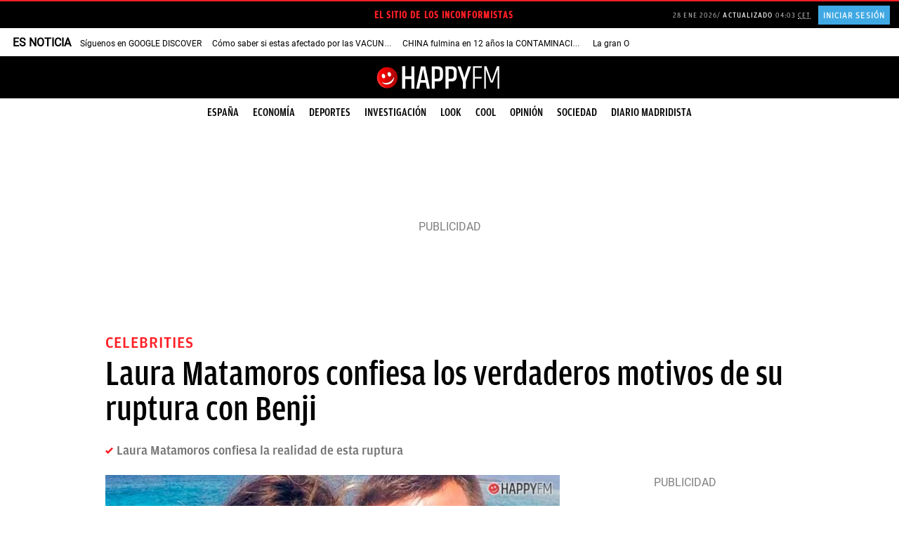

--- FILE ---
content_type: image/svg+xml
request_url: https://okdiario.com/web/themes/v10/css/_img/logo-okd-happyfm-noche.svg
body_size: 986
content:
<?xml version="1.0" encoding="utf-8"?>
<!-- Generator: Adobe Illustrator 23.1.1, SVG Export Plug-In . SVG Version: 6.00 Build 0)  -->
<svg version="1.1" id="Capa_1" xmlns="http://www.w3.org/2000/svg" xmlns:xlink="http://www.w3.org/1999/xlink" x="0px" y="0px"
	 viewBox="0 0 600 95" style="enable-background:new 0 0 600 95;" xml:space="preserve">
<style type="text/css">
	.st0{fill:url(#SVGID_1_);}
	.st1{fill:#701616;}
	.st2{fill:#FFFFFF;}
	.st3{opacity:0.15;}
</style>
<title>happylogo_w</title>
<g>
	
		<linearGradient id="SVGID_1_" gradientUnits="userSpaceOnUse" x1="4.8" y1="-842.6" x2="88.6" y2="-842.6" gradientTransform="matrix(1 0 0 -1 0 -793.6)">
		<stop  offset="0.1946" style="stop-color:#FF0000"/>
		<stop  offset="1" style="stop-color:#A50505"/>
	</linearGradient>
	<circle class="st0" cx="46.7" cy="49" r="41.9"/>
	<g>
		<path class="st1" d="M73.5,44.3c-5.6,17.2-23.4,28-41.6,24.4c-3.8-0.8-7.3-2-10.6-3.8c4.2,4.8,10,8.4,16.8,9.8
			c16,3.1,31.7-7.3,34.9-23.4C73.5,48.9,73.6,46.7,73.5,44.3z"/>
	</g>
	<g>
		<path class="st2" d="M74.3,45C68.7,62.3,51,73,32.8,69.5c-3.8-0.8-7.3-2-10.6-3.8c4.2,4.8,10,8.4,16.8,9.8
			c16,3.1,31.7-7.3,34.9-23.4C74.3,49.6,74.5,47.3,74.3,45z"/>
	</g>
	<g class="st3">
		<path class="st2" d="M46.3,91.1c-23.9-9-37.8-34.7-31.6-60.2c1.3-5.3,3.3-10.1,6.1-14.5C13.8,22,8.3,29.9,6.1,39.3
			c-5.5,22.4,8.1,45,30.5,50.5C39.9,90.7,43.1,91,46.3,91.1z"/>
	</g>
	<path class="st1" d="M23.5,37.7c1.6-4.2,5.8-5.5,9.5-2.8c3.6,2.6,5.3,8.1,3.7,12.3c-1.6,4.1-5.8,5.5-9.5,2.8S21.9,41.8,23.5,37.7z"
		/>
	<path class="st2" d="M24.7,38c1.6-4.2,5.8-5.5,9.5-2.8s5.3,8.1,3.7,12.3c-1.6,4.1-5.8,5.5-9.5,2.8C24.7,47.7,23.2,42.2,24.7,38z"/>
	<path class="st1" d="M47.3,30.6c1.6-4.2,5.8-5.5,9.5-2.8c3.6,2.6,5.3,8.1,3.7,12.3c-1.6,4.1-5.8,5.5-9.5,2.8S45.7,34.7,47.3,30.6z"
		/>
	<path class="st2" d="M48.5,30.9c1.6-4.2,5.8-5.5,9.5-2.8c3.6,2.6,5.3,8.1,3.7,12.3c-1.6,4.1-5.8,5.5-9.5,2.8
		C48.5,40.6,47,35.1,48.5,30.9z"/>
</g>
<g>
	<path class="st2" d="M144.8,3.9h12.6v89h-12.6V54.7h-25.1v38.1h-12.5v-89h12.5v39.7h25L144.8,3.9L144.8,3.9z"/>
	<path class="st2" d="M208.4,92.9l-4.9-23.7h-22.1l-4.9,23.7h-12l19.4-89h17.3l19.1,89C220.3,92.9,208.4,92.9,208.4,92.9z
		 M183.6,58.7h17.7l-8.9-43.2L183.6,58.7z"/>
	<path class="st2" d="M227.8,3.9h23.9c7,0,12.4,1.7,16.1,5.3c3.7,3.6,5.5,8.5,5.5,14.7v20c0,6.3-1.8,11.2-5.5,14.7
		c-3.7,3.6-9.1,5.3-16.1,5.3h-11.5V93h-12.4L227.8,3.9L227.8,3.9z M261,25c0-6.7-3.6-10.1-10.5-10.1H240V53h10.4
		c7,0,10.5-3.4,10.5-10.2V25H261z"/>
	<path class="st2" d="M283.9,3.9h23.9c7,0,12.4,1.7,16.1,5.3s5.5,8.5,5.5,14.7v20c0,6.3-1.8,11.2-5.5,14.7
		c-3.7,3.6-9.1,5.3-16.1,5.3h-11.5V93h-12.4V3.9z M317.1,25c0-6.7-3.6-10.1-10.5-10.1h-10.4V53h10.4c7,0,10.5-3.4,10.5-10.2V25z"/>
	<path class="st2" d="M366.5,92.9H354V63.6L332.3,3.9h12.8l7.5,21c2.7,7.8,5.4,16.2,7.8,25c2.5-8.6,5-16.9,7.7-25l7.5-21h12.5
		l-21.7,59.7v29.3H366.5z"/>
	<path class="st2" d="M395.8,3.7h35.8v6h-29v36.5h27.9v6h-27.9v40.5h-6.8V3.7z"/>
	<path class="st2" d="M501.9,3.7v89.2h-6.4V41.5l0.4-26.5L476,68.8h-8.5L447.4,15c0.4,8.4,0.5,17.1,0.5,26.4v51.5h-6.3V3.7h8.9
		l21.3,58.8l21.3-58.8C493.1,3.7,501.9,3.7,501.9,3.7z"/>
</g>
</svg>


--- FILE ---
content_type: image/svg+xml
request_url: https://okdiario.com/web/themes/v10/css/_img/logo-cool-menu.svg
body_size: 1178
content:
<?xml version="1.0" encoding="utf-8"?>
<!-- Generator: Adobe Illustrator 24.3.0, SVG Export Plug-In . SVG Version: 6.00 Build 0)  -->
<svg version="1.1" id="Capa_1" xmlns="http://www.w3.org/2000/svg" xmlns:xlink="http://www.w3.org/1999/xlink" x="0px" y="0px"
	 viewBox="0 0 142.31 55.13" style="enable-background:new 0 0 142.31 55.13;" xml:space="preserve">
<style type="text/css">
	.st0{fill:#FFFFFF;}
</style>
<g>
	<g>
		<path class="st0" d="M20,38.91c-2.43-1.34-4.34-3.18-5.72-5.52c-1.38-2.34-2.07-4.98-2.07-7.92s0.69-5.57,2.07-7.92
			c1.38-2.34,3.29-4.18,5.74-5.52c2.44-1.34,5.18-2.01,8.2-2.01c2.36,0,4.51,0.4,6.47,1.19c1.96,0.79,3.62,1.96,5,3.52l-2.8,2.72
			c-2.27-2.39-5.11-3.58-8.5-3.58c-2.24,0-4.27,0.5-6.08,1.51c-1.81,1.01-3.23,2.39-4.25,4.16c-1.02,1.77-1.53,3.75-1.53,5.93
			c0,2.19,0.51,4.16,1.53,5.93c1.02,1.77,2.44,3.16,4.25,4.16c1.81,1.01,3.84,1.51,6.08,1.51c3.36,0,6.2-1.21,8.5-3.62l2.8,2.72
			c-1.38,1.55-3.06,2.73-5.03,3.54c-1.97,0.81-4.13,1.21-6.49,1.21C25.16,40.91,22.43,40.24,20,38.91z"/>
		<path class="st0" d="M48.28,38.91c-2.44-1.34-4.36-3.18-5.76-5.54c-1.4-2.36-2.09-4.99-2.09-7.89c0-2.9,0.7-5.54,2.09-7.89
			c1.39-2.36,3.31-4.21,5.76-5.54c2.44-1.34,5.19-2.01,8.24-2.01c3.02,0,5.75,0.67,8.2,2.01c2.44,1.34,4.36,3.18,5.74,5.52
			c1.38,2.34,2.07,4.98,2.07,7.92s-0.69,5.57-2.07,7.92c-1.38,2.34-3.29,4.18-5.74,5.52c-2.44,1.34-5.18,2.01-8.2,2.01
			C53.47,40.91,50.73,40.24,48.28,38.91z M62.5,35.56c1.77-1.01,3.16-2.39,4.18-4.16c1.02-1.77,1.53-3.75,1.53-5.93
			c0-2.19-0.51-4.16-1.53-5.93c-1.02-1.77-2.42-3.16-4.18-4.16c-1.77-1.01-3.76-1.51-5.98-1.51c-2.21,0-4.22,0.5-6.02,1.51
			c-1.8,1.01-3.21,2.39-4.23,4.16c-1.02,1.77-1.53,3.75-1.53,5.93c0,2.19,0.51,4.16,1.53,5.93c1.02,1.77,2.43,3.16,4.23,4.16
			c1.8,1.01,3.8,1.51,6.02,1.51C58.74,37.07,60.73,36.57,62.5,35.56z"/>
		<path class="st0" d="M82.19,38.91c-2.44-1.34-4.36-3.18-5.76-5.54c-1.4-2.36-2.09-4.99-2.09-7.89c0-2.9,0.7-5.54,2.09-7.89
			c1.39-2.36,3.31-4.21,5.76-5.54c2.44-1.34,5.19-2.01,8.24-2.01c3.02,0,5.75,0.67,8.2,2.01c2.44,1.34,4.36,3.18,5.74,5.52
			c1.38,2.34,2.07,4.98,2.07,7.92s-0.69,5.57-2.07,7.92c-1.38,2.34-3.29,4.18-5.74,5.52c-2.44,1.34-5.18,2.01-8.2,2.01
			C87.38,40.91,84.64,40.24,82.19,38.91z M96.41,35.56c1.77-1.01,3.16-2.39,4.18-4.16c1.02-1.77,1.53-3.75,1.53-5.93
			c0-2.19-0.51-4.16-1.53-5.93c-1.02-1.77-2.42-3.16-4.18-4.16c-1.77-1.01-3.76-1.51-5.98-1.51c-2.21,0-4.22,0.5-6.02,1.51
			c-1.8,1.01-3.21,2.39-4.23,4.16c-1.02,1.77-1.53,3.75-1.53,5.93c0,2.19,0.51,4.16,1.53,5.93c1.02,1.77,2.43,3.16,4.23,4.16
			c1.8,1.01,3.8,1.51,6.02,1.51C92.65,37.07,94.64,36.57,96.41,35.56z"/>
		<path class="st0" d="M110.71,10.37h4.31v26.45h16.35v3.75h-20.66V10.37z"/>
	</g>
	<g>
		<path class="st0" d="M110.61,43.04h0.63v2.22h1.37v0.52h-2.01V43.04z"/>
		<path class="st0" d="M112.98,43.04h0.63v2.74h-0.63V43.04z"/>
		<path class="st0" d="M114.89,43.55v0.72h1.27v0.51h-1.27v1h-0.63v-2.74h2.07v0.51H114.89z"/>
		<path class="st0" d="M118.87,45.27v0.51h-2.12v-2.74h2.07v0.51h-1.44v0.59h1.27v0.49h-1.27v0.63H118.87z"/>
		<path class="st0" d="M119.65,45.74c-0.2-0.06-0.36-0.13-0.49-0.23l0.22-0.48c0.12,0.09,0.26,0.16,0.42,0.21
			c0.16,0.05,0.32,0.08,0.49,0.08c0.18,0,0.31-0.03,0.4-0.08c0.09-0.05,0.13-0.12,0.13-0.21c0-0.07-0.03-0.12-0.08-0.16
			s-0.12-0.08-0.2-0.1c-0.08-0.03-0.19-0.05-0.32-0.09c-0.21-0.05-0.38-0.1-0.51-0.15c-0.13-0.05-0.25-0.13-0.34-0.24
			c-0.1-0.11-0.14-0.26-0.14-0.44c0-0.16,0.04-0.3,0.13-0.43c0.09-0.13,0.22-0.23,0.39-0.31c0.17-0.08,0.39-0.11,0.64-0.11
			c0.17,0,0.35,0.02,0.51,0.06c0.17,0.04,0.31,0.1,0.44,0.18l-0.2,0.48c-0.25-0.14-0.51-0.21-0.76-0.21c-0.18,0-0.31,0.03-0.39,0.09
			c-0.08,0.06-0.13,0.13-0.13,0.23c0,0.09,0.05,0.16,0.15,0.21c0.1,0.05,0.25,0.09,0.45,0.13c0.21,0.05,0.38,0.1,0.51,0.15
			c0.13,0.05,0.25,0.13,0.34,0.23c0.1,0.11,0.14,0.25,0.14,0.43c0,0.16-0.04,0.3-0.13,0.43c-0.09,0.13-0.22,0.23-0.39,0.31
			c-0.17,0.08-0.39,0.11-0.64,0.11C120.06,45.82,119.85,45.79,119.65,45.74z"/>
		<path class="st0" d="M122.4,43.56h-0.88v-0.52h2.38v0.52h-0.88v2.22h-0.63V43.56z"/>
		<path class="st0" d="M125.51,44.81v0.97h-0.63V44.8l-1.06-1.76h0.67l0.73,1.22l0.73-1.22h0.62L125.51,44.81z"/>
		<path class="st0" d="M126.82,43.04h0.63v2.22h1.37v0.52h-2.01V43.04z"/>
		<path class="st0" d="M131.3,45.27v0.51h-2.12v-2.74h2.07v0.51h-1.44v0.59h1.27v0.49h-1.27v0.63H131.3z"/>
	</g>
</g>
</svg>
